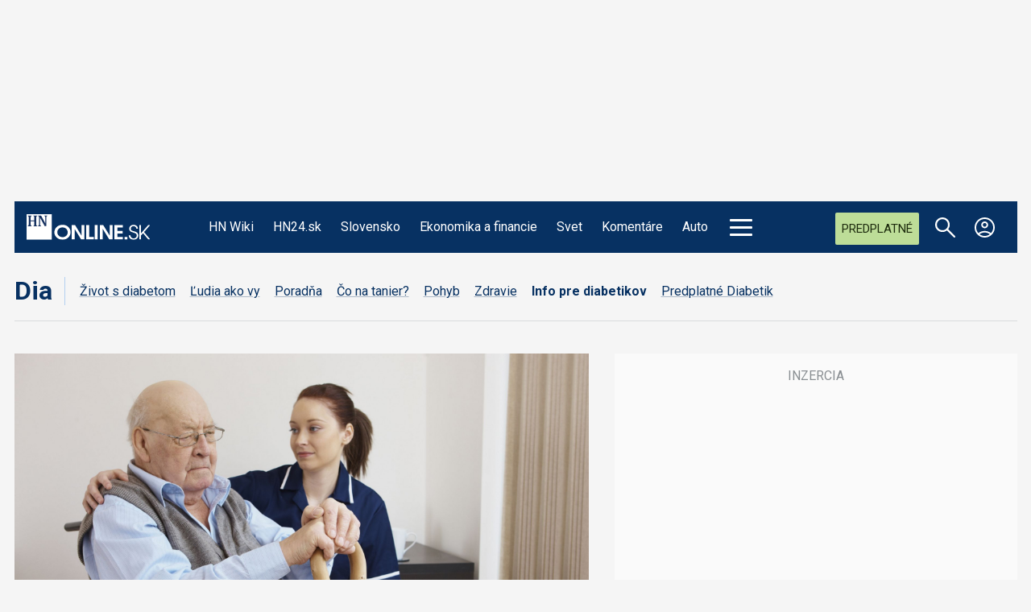

--- FILE ---
content_type: application/javascript
request_url: https://mafraslovakia.hnonline.sk/ads.js?1768346976
body_size: 3504
content:
try { 
    console.log("%c Ads.js ::::: jQuery version " + jQuery.fn.jquery + " -----------" , "color: green;");
  } catch (ex) {
    console.log("%c Ads.js ::::: jQuery version undefined -----------", "color: red;");    
}

var conAdColor = 'color: blue;';
var path = location.pathname;
var arrpath = path.split("/");

var strPathLevel1 = '';
var strPathLevel2 = '';
if (typeof arrpath[1] !== typeof undefined) { strPathLevel1 = arrpath[1]; }
if (typeof arrpath[2] !== typeof undefined) { strPathLevel2 = arrpath[2]; }

if ( (strPathLevel1 == 'finweb') || (strPathLevel2 == 'finweb') ) { siteAds = 'finweb'; }
if ( (strPathLevel1 == 'auto') || (strPathLevel2 == 'auto') ) { siteAds = 'auto'; }
if ( (strPathLevel1 == 'dia') || (strPathLevel2 == 'dia') ) { siteAds = 'dia'; }
if ( (strPathLevel1 == 'komentare') || (strPathLevel2 == 'komentare') ) { siteAds = 'komentare'; }
if ( (strPathLevel1 == 'zdn') || (strPathLevel2 == 'zdn') ) { siteAds = 'mediweb'; }
if ( (strPathLevel1 == 'prakticke-hn') || (strPathLevel2 == 'prakticke-hn') ) { siteAds = 'prakticke-hn'; }
if ( (strPathLevel1 == 'slovensko') || (strPathLevel2 == 'slovensko') ) { siteAds = 'slovensko'; }
if ( (strPathLevel1 == 'sport') || (strPathLevel2 == 'sport') ) { siteAds = 'sport'; }
if ( (strPathLevel1 == 'style') || (strPathLevel2 == 'style') ) { siteAds = 'style'; }
if ( (strPathLevel1 == 'svet') || (strPathLevel2 == 'svet') ) { siteAds = 'svet'; }
if ( (strPathLevel1 == 'rungo')  || (strPathLevel2 == 'rungo') )  { siteAds = 'rungo'; }
if ( (strPathLevel1 == 'news')  || (strPathLevel2 == 'strategie') )  { siteAds = 'strategie'; }
if ( (strPathLevel1 == 'hn24')  || (strPathLevel2 == 'hn24') )  { siteAds = 'hn24'; }
if ( (strPathLevel1 == 'tv') )  { siteAds = 'tv'; }

if ( (strPathLevel1 == 'pr-clanky') ||  (strPathLevel2 == 'pr-clanky') )  { siteAds = 'pr-clanky'; }
if ( (strPathLevel1 == 'hn-nativ')  ||  (strPathLevel2 == 'hn-nativ') )   { siteAds = 'pr-clanky'; }
if ( (strPathLevel1 == 'hn-special') || (strPathLevel2 == 'hn-special') ) { siteAds = 'pr-clanky'; }

if ( (strPathLevel1 == 'focus')  || (strPathLevel2 == 'focus') )  { siteAds = 'magaziny'; }
if ( (strPathLevel1 == 'history')  || (strPathLevel2 == 'history') )  { siteAds = 'magaziny'; }
if ( (strPathLevel1 == 'science')  || (strPathLevel2 == 'science') )  { siteAds = 'magaziny'; }
if ( (strPathLevel1 == 'tema')  || (strPathLevel2 == 'tema') )  { siteAds = 'magaziny'; }
if ( (strPathLevel1 == 'carovne-slovensko')  || (strPathLevel2 == 'carovne-slovensko') )  { siteAds = 'magaziny'; }

if (typeof siteAds === typeof undefined) { siteAds = 'hnonline'; }

if (siteAds == 'hnonline' && document.querySelector('.page--item')) {
    siteAds = 'svet';
}
var sampleAds = ( getCookie("ads4" + siteAds) || getCookie("ads4sites") ) ? true : false;       

var itemNoAds = document.body.contains(document.querySelector('.item--no-ads'));                          
var pageNoAds = document.body.contains(document.querySelector('.page--no-ads')); 
var blNoAds = (strPathLevel1 == 'predplatne') ? true : false;
var showAds = (itemNoAds || pageNoAds || blNoAds) ? false : true;

if ( showAds ) {   
    var jsonUrl = "/templates/site/js/ad-" + siteAds + ".json?v202";

    jQuery.getJSON(jsonUrl, function(data) {
        var adMatrixAll = data;
        var adMatrix;

        var adUnits = adMatrixAll.units;

        var adUnitsLength = adUnits.length;

        adPage = "";
        // page: cover, item, or section                
        if (document.querySelector('.page--home')) {
            adPage = "cover";
            adMatrix = adMatrixAll.cover;
        }                
        if (document.querySelector('.page--item')) {
            adPage = "item";
            adMatrix = adMatrixAll.item;
        }
        if (document.querySelector('.page--user')) {
            adPage = "section";
            adMatrix = adMatrixAll.section;
        }   
        if (document.querySelector('.page--tag')) {
            adPage = "section";
            adMatrix = adMatrixAll.section;
        }               
        if (document.querySelector('.page--item.itemView--gallery')) {
            adPage = "gallery";
            adMatrix = adMatrixAll.gallery;
        } 
        if (document.querySelector('.page--enigma')) {
            adPage = "kvizy";
            adMatrix = adMatrixAll.kvizy;
        }
        if (document.querySelector('.brand_elections_2022')) {
            adPage = "volby";
            adMatrix = adMatrixAll.volby;
        }
        if (document.querySelector('.brand_elections_2023')) {
            adPage = "volby2023";
            adMatrix = adMatrixAll.volby2023;
        }
        if (document.querySelector('.brand_elections_2024')) {
            adPage = "volby2023";
            adMatrix = adMatrixAll.volby2023;
        }        
        if (adPage == "") {
            adPage = "section";
            adMatrix = adMatrixAll.section;
        }


        //var adMyMasterID = adMatrixAll.myMaster;            
        var adMyMasterID = adMatrix[0].myMaster; 
        console.log("%c Ads::::: json = " + siteAds +  ", page = " + adPage + ', pathLevel1=' + strPathLevel1 + ', pathLevel2=' + strPathLevel2, conAdColor);
        console.log("%c Ads::::: AdOcean masterID = " + adMyMasterID, conAdColor);

        var selExcerpt = '';
        if (jQuery(".itemFullText > .excerpt").length > 0 ) { 
            selExcerpt = '> .excerpt ';
        }      
      
        if (adPage == "item") {
            var nParagraphs = jQuery(".itemFullText "+ selExcerpt + "> p").length; 
            var nBRs = jQuery(".itemFullText " + selExcerpt + "> br").length; 
            console.log('%c Item:::: paragraphs = ' + nParagraphs + ', br = ' + nBRs, conAdColor); 
        }

        resWidth = jQuery(window).width();            
        // res:  ld,   md,  pt,  lm,  pm, sm
        // bp: 1280, 1024, 768, 480, 320,  0
        console.log ("%c Ads::::: page width = "+resWidth+"px", conAdColor );

        adRes = "";
        if (adRes == "" && resWidth >= 1280) adRes = "ld";
        if (adRes == "" && resWidth >= 1024) adRes = "md";
        if (adRes == "" && resWidth >= 768) adRes = "pt";
        if (adRes == "" && resWidth >= 480) adRes = "lm";
        if (adRes == "" && resWidth >= 320) adRes = "pm";
        if (adRes == "") adRes = "sm";

        ads = adMatrix.length;
        for (i = 1; i < ads; i++) { // 0 is for myMasterID
            var adPos = adMatrix[i].ad;
            if ( (adPos[adRes] !== undefined) && (adPos[adRes] !== "") ) {

                var strAdPos = String(adPos.pos);

                var adPosDiv = strAdPos;
                var adDiv, adScript;
                var adPositionFound;
                var adUnit;
                var adUnitFound;

                if ( strAdPos.indexOf("_wall") === -1) {
                    if (adPos.sfx === undefined) {
                        adPosDiv += "_top";                                                        
                    } else {
                        adPosDiv += "_bottom";                                                        
                    }                            
                }

                var positionShort = adPosDiv.replace("position_", "ad: ").replace("_top", "").replace("_bottom", "");

                adPositionFound = false;
                adUnitFound = false; 
                // find unit in json units
                for (var p = 0; p < adUnitsLength; p++) {
                    if (adUnits[p].unit.name == adPos[adRes]) {
                        adUnit = adUnits[p].unit;
                        adUnitFound = true;
                    }
                }

                if (sampleAds) {
                    var dummyRes;
                    try {
                        dummyRes = resWidth >= 1024 ? adUnit.size : '300x250';
                    } catch (error) {
                        dummyRes = '300x250';                        
                    }                    
                    adDiv = "<div class='ad--align ad--loaded ad--sample'></div>";    
                    adScript = "console.log('%c Ads::::: page="+adPage+", res = "+adRes+", position="+positionShort+", id=" + adPos[adRes] + " -> added', '" + conAdColor + "');";
                } else {
                    // adocean
                    if (adUnitFound) {
                        var adDivID = adUnit.id; 

                        adDiv = "";    
                        if ( (siteAds != 'svetevity') ) {                    
                            //adDiv += "<div class='ad--info'>" + adUnit.name + " / " + adDivID + "</div>";                        
                        }
                        adDiv += "<div id='" + adDivID + "' class='ad--align ad--pos'></div>";                          

                        adScript = "";                        
                        adScript += "console.log('%c Ads::::: page = "+adPage+", res = "+adRes+", position = "+positionShort+", name = " + adUnit.name + ", id = " + adDivID + " -> added', '" + conAdColor + "');";
                        adScript += "\r\nado.slave('" + adDivID + "', { myMaster: '" + adMyMasterID + "' });"; 
                     
                    }   
                    // dfp                
                    /*if (adUnitFound) {
                        var gptad = 'div-gpt-ad-';

                        var adDivID = gptad + adUnit.id; 
                        adDiv = "<div id='" + adDivID + "' class='ad--align'></div>";
                        adScript = "console.log('%c Ads::::: page = "+adPage+", res = "+adRes+", position = "+positionShort+", name = " + adUnit.name + ", id = " + adDivID + " -> added', '" + conAdColor + "');";
                        adScript = adScript+"googletag.cmd.push(function () { googletag.display('" + adDivID + "'); });"; 
                    }*/
                }   

                if ( (strAdPos == "position_item_center_01") || (strAdPos == "position_item_center_02") || (strAdPos == "position_item_center_03") || (strAdPos == "position_item_center_04") || (strAdPos == "position_item_center_05") ) {
                    if (jQuery(".item--no-inline-ads").length == 0 ) {                            
                        // ad inside item fulltext, add position first
                        adDiv = "<div class='item__ad-center " + adPosDiv + "'>" + adDiv + "</div>";
                        var strEl = '';
                                            
                        if (nBRs > 0 ) {
                            strEl = '.itemFullText ' + selExcerpt + '> br';                                        
                        }
                        if (nParagraphs > 0) { 
                            strEl = '.itemFullText ' + selExcerpt + '> p:not(:empty)';                                        
                        }
                        if (strEl != '') {                                 
                            /*
                            if (strAdPos == "position_item_center_01") {
                                adPositionFound = true;          
                                var elFullText = document.getElementsByClassName('itemFullText')[0];
                                elFullText.insertAdjacentHTML('afterBegin', adDiv);                                                                      
                                //jQuery(adDiv).insertBefore(jQuery(strEl + ":nth-of-type(1)"));
                            }
                            */
                            if ((nParagraphs > 1) && (strAdPos == "position_item_center_01") ) {
                                adPositionFound = true;                                            
                                jQuery(adDiv).insertAfter(jQuery(strEl + ":nth-of-type(1)"));
                            } 
							if (document.querySelector('.site--brainee')) {
								if ((nParagraphs > 5) && (strAdPos == "position_item_center_02") ) {
									adPositionFound = true;                                            
									jQuery(adDiv).insertAfter(jQuery(strEl + ":nth-of-type(5)"));
								} 
							} else {
								if ((nParagraphs > 3) && (strAdPos == "position_item_center_02") ) {
									adPositionFound = true;                                            
									jQuery(adDiv).insertAfter(jQuery(strEl + ":nth-of-type(3)"));
								} 
							}
                        }
                    }
                } else {
                    // ad on predefined position
                    jQuery("." + adPosDiv).append(adDiv);
                    //console.log(adDiv);
                    adPositionFound = true;                                            
                }

                if (adUnitFound && adPositionFound) { 
                    //console.log(adScript);
                    jQuery("<script>").text(adScript).appendTo("." + adPosDiv + " .ad--pos");
                    if (document.querySelector("." + adPosDiv + " .ad--pos")) { 
                        //console.log(document.querySelector("." + adPosDiv + " .ad--pos"));
                    } 
                }

                if (sampleAds) {
                    jQuery("<img>").attr("class", "sample-ad-image").attr("src", "https://placehold.jp/24/dceefe/191970/" + dummyRes + ".png?text=" + positionShort + "&css=%7B%22boxrder%22%3A%22%201px%20solid%20black%22%7D").appendTo("." + adPosDiv + " div");
                }
            }
        }

    })
    .success(function() {})
    .error(function() {
        console.log("%c Ads::::: json error", conAdColor);
    })
    .complete(function() {
        AdFilled();
    });
} else {
    console.log("%c Ads::::: Show no ads on this page", conAdColor);
}


var adsTagged = false;
const adSizesObserver = new ResizeObserver( function(adPositions) {
    try {
    adPositions.forEach( function(adPosition) {
        var positionName = adPosition.target.className;
        positionName = positionName.replace("item__ad-center ", "");
        //console.log("%c OBS::::: " + positionName + " = " + adPosition.contentRect.width + " x " + adPosition.contentRect.height, "color: gray;");
        if  (adPosition.contentRect.height > 35) {
            adPosition.target.classList.add("item__ad-center--filled");
            if (adPosition.target.querySelector('.item__ad-center--border-top') == null) {
                adPosition.target.insertAdjacentHTML('afterBegin', '<div class="item__ad-center--border-top"><div class="item__ad-center--label">Reklama</div></div>'); 
            }           
            if (adPosition.target.querySelector('.item__ad-center--border-bottom') == null) {            
                adPosition.target.insertAdjacentHTML('beforeEnd', '<div class="item__ad-center--border-bottom"></div>');              
            }
        } else {
            adPosition.target.classList.remove("item__ad-center--filled");
        }
    });
    } catch(err) {
        console.log ("%c CMS::::: " + err.message, "color: #000066");	
    }                      
});            

function TagAdsWithBorder() {
    try {
    if (document.querySelectorAll(".itemView").length > 0) {
    //console.log("%c OBS::::: TagAdsWithBorder", "color: gray;");                     
    if (!adsTagged) {
        var breakOnItemOnSMDNRes = document.querySelectorAll(":scope .item__body .position_item_break_01_top");
        if (breakOnItemOnSMDNRes.length > 0) {
            console.log("%c OBS::::: breakOnItemOnSMDNRes Found", "color: gray;");                                                          
            breakOnItemOnSMDNRes[0].classList.add("item__ad-center");
        }                    
        if (document.querySelectorAll(".item__ad-center").length > 0) {
            setTimeout(function() {
                var adPositions = document.querySelectorAll(".item__ad-center");                            
                adPositions.forEach(function(adPosition) {
                    console.log("%c OBS::::: " + adPosition.classList, "color: gray;");
                    adSizesObserver.observe(adPosition);
                });
                adsTagged = true;                                                        
            }, 500);
        } else {
            setTimeout(TagAdsWithBorder, 750);
        }
    }
    }
    } catch(err) {
        console.log ("%c CMS::::: " + err.message, "color: #000066");	
    }                   
 }

 TagAdsWithBorder();

// detect blocking ads
var e = document.createElement('div');
e.id = 'BlockingAds';
e.style.display = 'none';
document.body.appendChild(e);

const AdFilledObserver = new ResizeObserver( function(adPositions) {
    try {
        adPositions.forEach( function(adPosition) {
            if  (adPosition.contentRect.height > 35) {
                adPosition.target.parentNode.classList.add("ad--filled");
            } else {
                adPosition.target.parentNode.classList.remove("ad--filled");
            }
        });
    } catch(err) {
        console.log ("%c CMS::::: " + err.message, "color: #000066");	
    }                      
});  

function AdFilled() {
    try {
        var adsOnSite = document.querySelectorAll(".ad--align");
        adsOnSite.forEach(function(adPosition) {
            AdFilledObserver.observe(adPosition);
        });
    } catch(err) {
        console.log ("%c CMS::::: " + err.message, "color: #000066");	
    }                   
 } 

--- FILE ---
content_type: image/svg+xml
request_url: https://dia.hnonline.sk/templates/site/images/svgs/hnonline_logo_negativ.svg
body_size: 513
content:
<?xml version="1.0" encoding="UTF-8"?><svg id="a" xmlns="http://www.w3.org/2000/svg" viewBox="0 0 220.5 44.9"><defs><style>.b{fill:#fff;}.c{fill:#173261;}</style></defs><rect class="b" width="44.9" height="44.9"/><g><path class="c" d="M18.9,3v-.6h-6.9v.6c.9,.2,1.3,.6,1.5,1.1,.2,.6,.2,1.3,.2,2.6v4.1H7.3v-2.5c0-3.2,0-3.9,.5-4.5,.3-.4,.8-.6,1.2-.7v-.6H2.1v.6c.9,.2,1.3,.6,1.5,1.1,.2,.6,.2,1.3,.2,2.6V15.3c0,3.2,0,3.9-.5,4.5-.3,.4-.8,.6-1.2,.7v.6h6.9v-.6c-.9-.2-1.3-.6-1.5-1.1-.2-.6-.2-1.3-.2-2.5v-4.7h6.5v3.2c0,3.2,0,3.9-.5,4.5-.3,.4-.8,.6-1.2,.7v.6h6.9v-.6c-.9-.2-1.3-.6-1.5-1.1-.2-.6-.2-1.3-.2-2.5V8.2c0-3.2,0-3.9,.5-4.5,.3-.4,.8-.6,1.2-.7"/><path class="c" d="M36.8,3v-.6h-5.2v.6c.9,.2,1.3,.6,1.5,1.1,.2,.6,.2,1.3,.2,2.6v9.5c0-.1-.2-.7-.6-1.4L25.9,2.5h-5.4v.6c.9,.2,1.3,.6,1.5,1.1,.2,.6,.2,1.3,.2,2.6V15.3c0,3.2,0,3.9-.5,4.5-.3,.4-.8,.6-1.2,.7v.6h5.2v-.6c-.9-.2-1.3-.6-1.5-1.1-.2-.6-.2-1.3-.2-2.5V5.9c0,.2,.2,.6,.6,1.2l7.7,13.9h2.9V8.2c0-3.2,0-3.9,.5-4.5,.3-.4,.8-.6,1.2-.7"/></g><path class="b" d="M64.2,44.8c-8.2,0-14.7-5.8-14.7-13.1s6.4-13.1,14.7-13.1,14.3,5.9,14.3,13.1-6.3,13.1-14.4,13.1h.1Zm0-21.7c-5.4,0-9.4,3.7-9.4,8.6s4.1,8.6,9.4,8.6,9.2-3.7,9.2-8.5-4-8.6-9.2-8.6v-.1Z"/><polygon class="b" points="97.3 44.3 85.7 25.9 85.7 44.3 80.5 44.3 80.5 19 86.4 19 97.9 37.5 97.9 19 103.1 19 103.1 44.3 97.3 44.3"/><polygon class="b" points="106.4 44.3 106.4 19 111.6 19 111.6 39.8 120.1 39.8 120.1 44.3 106.4 44.3"/><rect class="b" x="121.5" y="19" width="5.2" height="25.3"/><polygon class="b" points="147.5 44.3 135.9 25.9 135.9 44.3 130.7 44.3 130.7 19 136.6 19 148.2 37.5 148.2 19 153.3 19 153.3 44.3 147.5 44.3"/><polygon class="b" points="156.7 44.3 156.7 19 171.6 19 171.6 23.5 161.8 23.5 161.8 29.5 171.2 29.5 171.2 34 161.8 34 161.8 39.8 171.6 39.8 171.6 44.3 156.7 44.3"/><rect class="b" x="174.8" y="40" width="5" height="4.4"/><path class="b" d="M190.9,44.8c-5,0-8.4-3-8.7-7.5h3c.4,3.4,2.7,5.2,5.8,5.2s5.5-2.1,5.5-5-1.4-4-6.2-5.3c-3.2-.9-4.1-1.3-5.2-2.2-1.2-1.1-2-2.7-2-4.5,0-3.9,3.2-6.8,7.7-6.8s7.8,2.7,7.8,6.8h-2.9c0-2.7-2.1-4.5-5-4.5s-4.8,1.9-4.8,4.4,.5,2.3,1.3,2.9c.7,.6,1.6,.9,4.1,1.6,2.9,.8,4,1.3,5.2,2,1.8,1.2,2.8,3.2,2.8,5.4,0,4.3-3.6,7.5-8.4,7.5h0Z"/><polygon class="b" points="217 44.3 207.7 33.4 204.1 37.4 204.1 44.3 201.3 44.3 201.3 19 204.1 19 204.1 33.6 217 19 220.5 19 209.5 31.4 220.5 44.3 217 44.3"/></svg>